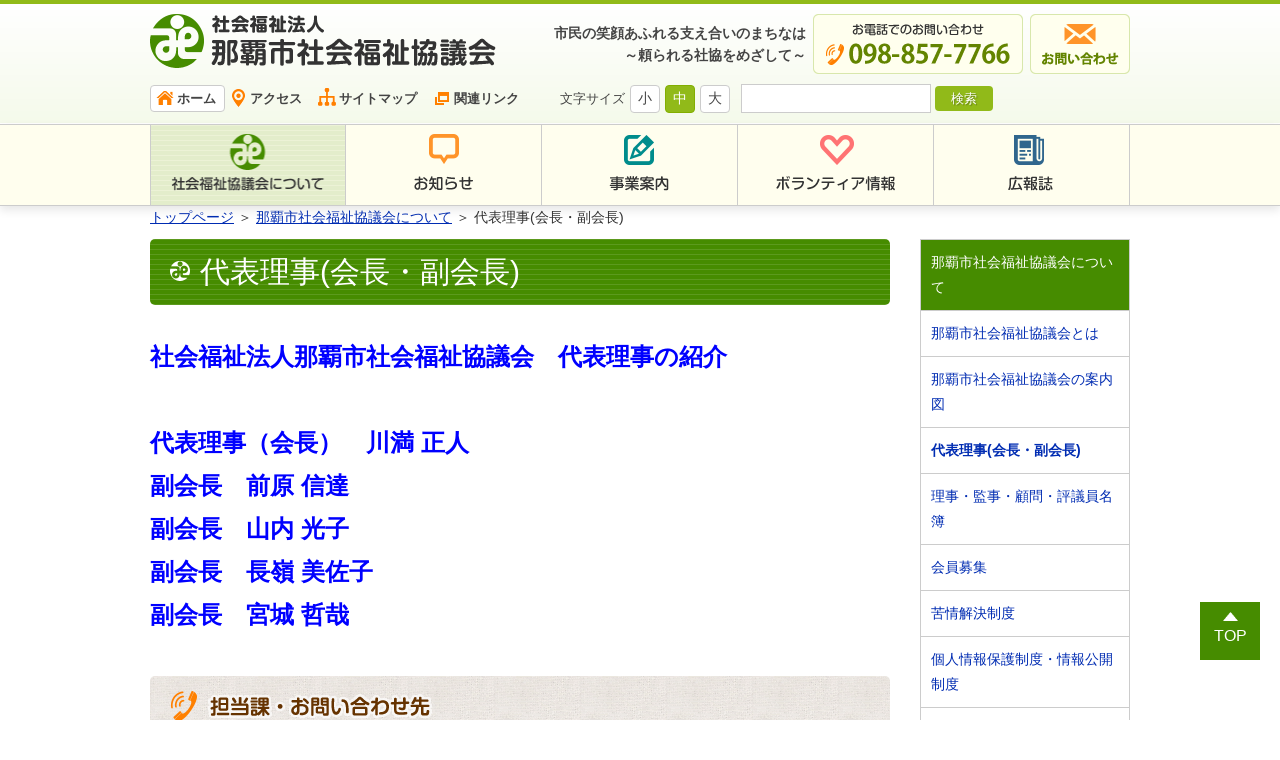

--- FILE ---
content_type: text/html
request_url: https://www.nahasyakyo.org/about/1516585129/
body_size: 17475
content:
	<!DOCTYPE html>
<html lang="ja" prefix="og: http://ogp.me/ns#">
<head>

<meta charset="utf-8">
<meta http-equiv="x-ua-compatible" content="ie=edge" />

<title>代表理事(会長・副会長) | 那覇市社会福祉協議会</title>
<meta name="description" content="社会福祉法人那覇市社会福祉協議会　代表理事の紹介代表理事（会長）　川満 正人副会長　前原 信達副会長　山内 光子副会長　長嶺 美佐子副会長　宮城 哲哉　  沖縄県那覇市社会福祉協議会です。那覇市の地域福祉..." />
<meta name="keywords" content="代表理事(会長・副会長),沖縄県,那覇市,社協,社会福祉,高齢者,介護,施設,子育て,児童館,ボランティア,こどもの居場所" />

<meta property="og:title" content="代表理事(会長・副会長)"/>
<meta property="og:type" content="article"/>
<meta property="og:description" content="社会福祉法人那覇市社会福祉協議会　代表理事の紹介代表理事（会長）　川満 正人副会長　前原 信達副会長　山内 光子副会長　長嶺 美佐子副会長　宮城 哲哉　  沖縄県那覇市社会福祉協議会です。那覇市の地域福祉..."/>
<meta property="og:site_name" content="社会福祉法人 那覇市社会福祉協議会"/>
<meta property="og:image" content="http://www.nahasyakyo.org/image/logo.png"/>
<meta property="og:url" content="http://www.nahasyakyo.org/about/1516585129/"/>
<meta property="og:updated_time" content="2025-10-23 10:51:42"/>


<link rel="shortcut icon" href="/image/favicon.ico" type="image/x-icon" />
<link rel="icon" href="/image/favicon.ico" type="image/x-icon" />
<link rel="stylesheet" href="/css/normalize.css" />
<link rel="stylesheet" href="//cdnjs.cloudflare.com/ajax/libs/material-design-iconic-font/2.2.0/css/material-design-iconic-font.min.css">
<link rel="stylesheet" href="/css/base.css" />
<link rel="stylesheet" href="/css/common.css?20230331" />
<link rel="stylesheet" href="/js/jquery/plugin/lib/addicon_demo.css" />
<link rel="stylesheet" href="/js/jquery/plugin/lib/example4/colorbox.css" />



<!-- Google tag (gtag.js) -->
<script async src="https://www.googletagmanager.com/gtag/js?id=UA-76244415-1"></script>
<script async src="https://www.googletagmanager.com/gtag/js?id=G-VXNHW89CC1"></script>
<script>
  window.dataLayer = window.dataLayer || [];
  function gtag(){dataLayer.push(arguments);}
  gtag('js', new Date());

  gtag('config', 'UA-76244415-1');
  gtag('config', 'G-VXNHW89CC1');
</script>
</head>
<body>

<div id="container" class="item_id_about">
	<a id="page_scroll_top"></a>
	<div id="container_inner"> 
		
		<!-- site_header --> 
		<header id="site_header">
	<div class="inner clearfix">
		<div class="logo clearfix">
			<h1 class="site_logo"><a href="/"><img src="/image/logo.png" alt="社会福祉法人 那覇市社会福祉協議会"></a></h1>
			<ul>
				<li class="site_lead">市民の笑顔あふれる支え合いのまちなは<br>～頼られる社協をめざして～</li>
				<li><img src="/image/header/header_tel.png" alt="お電話でのお問い合わせ 098-857-7766"></li>
				<li><a href="/contact/"><img src="/image/header/header_contact.png" alt="メールでお問い合わせ"></a></li>
			</ul>
		</div>
		<div class="header_list clearfix"> 
			
			<ul id="guide_menu" class="clearfix">
				<li class="menu_01"><a href="/">ホーム</a></li>
				<li class="menu_02"><a href="/about/map/">アクセス</a></li>
				<li class="menu_03"><a href="/sitemap/">サイトマップ</a></li>
				<li class="menu_04"><a href="/about/link/">関連リンク</a></li>
			</ul>
			
			<div class="inner clearfix">
				
				<ul id="fontsize" class="clearfix">
					<li>文字サイズ</li>
					<li><a class="changeBtn" href="javascript:void(0)">小</a></li>
					<li><a class="changeBtn selected" href="javascript:void(0)">中</a></li>
					<li><a class="changeBtn" href="javascript:void(0)">大</a></li>
				</ul>
				<!-- search -->
				<div id="search_form" class="clearfix">
					<form method="get" action="/search">
						<input id="search_window" name="q" type="text" value="" />
						<input id="serch_button" type="submit" value="検索">
					</form>
				</div>
				<!-- search -->
                <!-- 翻訳ツール -->
<div id="google_translate_element"></div>
<script type="text/javascript">
function googleTranslateElementInit() {
  new google.translate.TranslateElement({pageLanguage: 'ja', includedLanguages: 'en,ja,ko,zh-CN,zh-TW', layout: google.translate.TranslateElement.InlineLayout.SIMPLE, autoDisplay: false}, 'google_translate_element');
}
</script><script type="text/javascript" src="//translate.google.com/translate_a/element.js?cb=googleTranslateElementInit"></script>
 
			<!-- 翻訳ツール -->
			</div>
		</div>
	</div>
</header>
 
		<!-- //site_header --> 
  <!-- gnavi -->
  <div class="gnavi">
    <ul class="inner clearfix">
      <li class="menu_01"><a href="/about/"><img src="/image/g_nav/menu_01.png" alt="社会福祉協議会について"></a></li>
      <li class="menu_02"><a href="/topics/"><img src="/image/g_nav/menu_02.png" alt="お知らせ"></a></li>
      <li class="menu_03"><a href="/service/"><img src="/image/g_nav/menu_03.png" alt="事業案内"></a></li>
      <li class="menu_04"><a href="/volunteer/"><img src="/image/g_nav/menu_04.png" alt="ボランティア情報"></a></li>
	  <li class="menu_05"><a href="/koho/"><img src="/image/g_nav/menu_05.png" alt="広報誌"></a></li>
    </ul>
  </div>
  <!-- gnavi -->
  
  <noscript>
    <p class="note tac pdtb10">
      このページではJavaScriptを使用していますがお客様の環境では現在JavascriptがOFFの状態になっています。<br />
      サイトの閲覧には問題ありませんが、より快適にご利用いただくためにJavascriptをONにすることをお勧めします。
    </p>
  </noscript>
		
		<!-- pagebody -->
		<div id="pagebody">
			
			
  <!-- topic_path_top -->
  <div id="topic_path_top">
    <p>
    <a href="/">トップページ</a>
                    ＞ <a href="/about/" title="那覇市社会福祉協議会について">那覇市社会福祉協議会について</a>                ＞ 代表理事(会長・副会長)            </p>
  </div>
  <!-- topic_path -->
			
			<div id="pagebody_inner" class="clearfix">
				
				<div id="alpha">
					
					<section>
						<div class="page_ttl">
							<h1>代表理事(会長・副会長)</h1>
						</div>
						
													<div class="content1">
								<span style="color: rgb(0, 0, 255); font-weight: bold; font-size: 24px;">社会福祉法人那覇市社会福祉協議会　代表理事の紹介<br />
<br />
代表理事（会長）　川満 正人<br />
副会長　前原 信達<br />
副会長　山内 光子<br />
副会長　長嶺 美佐子<br />
副会長　宮城 哲哉</span>　
							</div>
												
						<div class="rep_box">
 <h2 class="ttl"><img src="/image/tel.png" alt="担当課・お問い合わせ先"></h2>
 <dl>
 	<dt>企画総務課</dt>
        <dd>TEL：098-857-7766</dd>  	<dd>FAX：098-857-6052</dd> </dl> 
 	 
</div>
						<div class="sns_btns">
	<ul>
		<li><a href="http://www.facebook.com/share.php?u=http://www.nahasyakyo.org//about/1516585129/" onclick="window.open(this.href,'FBwindow','width=650, height=450, menubar=no, toolbar=no, scrollbars=yes'); return false;"><img src="/image/icon/sns_fb01.png" alt="facebook"></a><!--span id="facebook_count">0</span--></li>
		<li><a href="http://twitter.com/share?url=http://www.nahasyakyo.org//about/1516585129/&amp;text=代表理事(会長・副会長)"><img src="/image/icon/sns_tw01.png" alt="twitter"></a></li>
		<!--li><a href="http://b.hatena.ne.jp/add?mode=confirm&amp;url=http://www.nahasyakyo.org//about/1516585129/&amp;title=代表理事(会長・副会長)"><img src="/image/icon/icon_hatena.png" alt=""></a></li>
		<li><a href="http://getpocket.com/edit?url=http://www.nahasyakyo.org//about/1516585129/&amp;title=代表理事(会長・副会長)" onclick="window.open(this.href, 'FBwindow', 'width=550, height=350, menubar=no, toolbar=no, scrollbars=yes'); return false;"><img src="/image/icon/icon_pocket.png" alt=""></a></li>
		<li><a href="https://plus.google.com/share?url=http://www.nahasyakyo.org//about/1516585129/" onclick="window.open(this.href,'Gwindow','width=650, height=450, menubar=no, toolbar=no, scrollbars=yes'); return false;"><img src="/image/icon/icon_google.png" alt=""></a></li-->
	</ul>
</div>					</section>
				</div>
				
				<div id="beta"> 


<!-- side_menu -->
<div id="side_menu">
  <div id="side_menu_inner">
    <ul>
                 
                              <li class="level1"><a href="/about/">那覇市社会福祉協議会について</a>
      
      	        <ul>
                              <li class="level2"> <a href="/about/syakyo/">那覇市社会福祉協議会とは</a>
          
          	                                  
          </li>
                                        <li class="level2"> <a href="/about/map/">那覇市社会福祉協議会の案内図</a>
          
          	                                  
          </li>
                                        <li class="level2"> <a href="/about/1516585129/" class="selected"><strong>代表理事(会長・副会長)</strong></a>
          
          	                                                            
          </li>
                                        <li class="level2"> <a href="/about/1516585154/">理事・監事・顧問・評議員名簿</a>
          
          	                                  
          </li>
                                        <li class="level2"> <a href="/about/member/">会員募集</a>
          
          	                                  
          </li>
                                        <li class="level2"> <a href="/about/complaint/">苦情解決制度</a>
          
          	                                  
          </li>
                                        <li class="level2"> <a href="/about/disclosure/">個人情報保護制度・情報公開制度</a>
          
          	                                  
          </li>
                                        <li class="level2"> <a href="/koho/" target="_parent" class="noIcon">広報誌</a></li>
                                        <li class="level2"> <a href="/about/library/">資料室</a>
          
          	                                  
          </li>
                                        <li class="level2"> <a href="/about/fundraising/">那覇市共同募金委員会</a>
          
          	                                  
          </li>
                                        <li class="level2"> <a href="/about/privacy/">個人情報保護方針</a>
          
          	                                  
          </li>
                                        <li class="level2"> <a href="/contact/" target="_parent" class="noIcon">お問い合わせ</a></li>
                                        <li class="level2"> <a href="/about/link/">関連リンク</a>
          
          	                                  
          </li>
                                        <li class="level2"> <a href="/about/budget/">事業報告・決算/事業計画・予算</a>
          
          	                                  
          </li>
                                        <li class="level2"> <a href="/about/1516585177/">役員の報酬等支給基準額</a>
          
          	                                  
          </li>
                                        <li class="level2"> <a href="/about/1622519359/">一般事業主行動計画</a>
          
          	                                  
          </li>
                                        <li class="level2"> <a href="/about/donation/">寄附の受付</a>
          
          	                                  
          </li>
                                        <li class="level2"> <a href="/about/1516585102/">定款・諸規程</a>
          
          	                                  
          </li>
                            </ul>
              
      </li>
                                                                                  </ul>
  </div>
</div>
<!-- side_menu -->					
					
<ul class="side_bnr">
<li id="banner_19"><a href="https://www.nahasyakyo.org/topics/saiyo/" class="bnr" id="bnr_19" target="_parent"><img src="/thumbnail/210xinside_265794cc35d04c60d568890167ec7c1d.jpg" alt="採用情報・職員募集" /></a></li>
<li id="banner_4"><a href="/volunteer/" class="bnr" id="bnr_4" target="_parent"><img src="/thumbnail/210xinside_2ca2d0b68d3588f710b4c78e32d6b949.jpg" alt="募集中ボランティア情報（地域活動・ボランティア）" /></a></li>
<li id="banner_5"><a href="/about/map/" class="bnr" id="bnr_5" target="_parent"><img src="/thumbnail/210xinside_5da190e7573c8ddd4b3f5a0daf742642.jpg" alt="所在地・アクセス方法" /></a></li>
<li id="banner_6"><a href="/service/facility/1457618031/" class="bnr" id="bnr_6" target="_blank"><img src="/thumbnail/210xinside_d58857f6c5711fc7a80f2c4d6b170979.jpg" alt="那覇市総合福祉センター" /></a></li>
</ul>  </div>

			</div>
		</div>
		<!-- //pagebody --> 
		
		<!-- site_footer --> 
		<div id="page_scroll_navi">
	<p><a href="#page_scroll_top">TOP</a></p>
</div>

<!-- footer -->
<div id="site_footer">
	<ul class="footer_link">
		<li><a href="/about/privacy/">個人情報保護方針</a></li>
		<!--li><a href="#">サイト利用規約</a></li-->
	</ul>
	<div class="inner">
		<dl class="company_info">
			<dt id="company_name" class="clearfix">
				<a href="/"><img src="/image/logo.png" alt="社会福祉法人　那覇市社会福祉協議会" /></a>
				市民の笑顔あふれる支え合いのまちなは<br>～頼られる社協をめざして～
			</dt>
			<dd>〒901-0155　沖縄県那覇市金城3丁目5番地の4（那覇市総合福祉センター2F）</dd>
			<dd>TEL：098-857-7766</dd>
			<dd>FAX：098-857-6052</dd>
			<dd>開庁日：月曜日～金曜日（午前8時30分～午後5時15分）</dd>
<dd>閉庁日：土曜日、日曜日、祝祭日、慰霊の日、年末年始（12月29日～1月3日）</dd>
		</dl>
		
		<ul class="footer_guide_menu">
			<li class="menu_01"><a href="/about/map/">アクセス</a></li>
			<li class="menu_02"><a href="/sitemap/">サイトマップ</a></li>
			<li class="menu_03"><a href="/about/link/">関連リンク</a></li>
			<li class="menu_04"><a href="/contact/">お問い合わせ</a></li>
		</ul>
		
		<ul class="footer_bnr clearfix">
  <li><a href="http://www.okishakyo.or.jp/kyoubo/" target="_blank"><img src="/userfiles/images/banner/footer_bnr_01.gif" alt="社会福祉法人　沖縄県共同募金会"></a></li>
  <li><a href="http://www.okishakyo.or.jp/" target="_blank"><img src="/userfiles/images/banner/footer_bnr_02.gif" alt="沖縄県社会福祉協議会"></a></li>
  <li><a href="http://nahashin.jp/" target="_blank"><img src="/userfiles/images/banner/footer_bnr_03.gif" alt="一般社団法人那覇市身体障害者福祉協会"></a></li>
  <li><a href="http://www.city.naha.okinawa.jp/kakuka/nahahokenjyo/" target="_blank"><img src="/userfiles/images/banner/footer_bnr_04.gif" alt="保健所"></a></li>
  <li><a href="http://www.city.naha.okinawa.jp/kakuka/fire/" target="_blank"><img src="/userfiles/images/banner/footer_bnr_05.gif" alt="那覇市消防局"></a></li>
  <li><a href="http://www.city.naha.okinawa.jp/" target="_blank"><img src="/userfiles/images/banner/footer_bnr_06.gif" alt="那覇市"></a></li>
  <li><a href="https://www.janpia.or.jp/" target="_blank"><img src="/userfiles/images/banner/janpia.png" alt="JANPIA"></a></li>
</ul>
	</div>
</div>
<p class="copyright" lang="en" xml:lang="en">Copyright 那覇市社会福祉協議会. All Rights Reserved.</p>
<!-- footer -->  
		<!-- //site_footer --> 
		
	</div>
</div>


<script src="/js/jquery/jquery-1.11.3.min.js"></script>
<script src="/js/jquery/plugin/jquery.cookie-min.js"></script>
<script src="/js/jquery/plugin/jquery.matchHeight-min.js"></script>
<script src="/js/jquery/plugin/jquery.sliderPro.min.js"></script>
<script src="/js/jquery/plugin/fontsizeChange.js"></script>
<script src="/js/jquery/plugin/jquery.simpletab.js"></script>
<script src="/js/jquery/plugin/add_icon.js"></script>
<script src="/js/jquery/plugin/jquery.colorbox-min.js"></script>
<script src="/js/site.js?2026"></script>

<script type="text/javascript" language="javascript">

// チェックするURL
	var url = window.location.href;
	 
	// Ajax通信
	$.ajax({
		// オプションの指定
		url: '//graph.facebook.com/?id=' + encodeURIComponent( url ) ,
		dataType: 'jsonp' ,
	
		// 取得に成功した時の処理
		success:function( obj )	{
			var count = 0 ;
	
			//データが存在する場合だけ代入
			if( obj.shares ) {
				count = obj.shares ;
			}
	
			// アラート表示
			// alert( 'カウント数は' + count + 'です！' ) ;
	
			// ツイートカウントをHTML([ID=result]の要素内)へ書き出す
			$('#facebook_count').html( count ) ;
		} ,
	
		//取得に失敗した時の処理
		error:function() {
			alert("通信に失敗しました…。");
	
		} ,
	
		//完了した時の処理
		complete:function() {
			return false ;
	
		}
	
	});

</script>
</body>
</html>

--- FILE ---
content_type: text/css
request_url: https://www.nahasyakyo.org/css/base.css
body_size: 16527
content:
@charset "utf-8";

/*
------------------------------------------------------------------------------------------ 
Iam DesignNetwork Corporation
------------------------------------------------------------------------------------------ 
*/

/*----------------------------------------------------------------------------------------
	body
----------------------------------------------------------------------------------------*/
/* body,
div,
dl,dt,dd,
ul,ol,li,
h1,h2,h3,h4,h5,h6,
pre,
form,fieldset,input,textarea,
p,blockquote,th,td { 
   padding:0;
   margin:0;
   font-size:100%;
}
 */
 
html {
  font-size: 62.5%; /* sets the base font to 10px for easier math */
}

body {
	max-width: 100%;
	max-height: 100%;
	font: "メイリオ",Meiryo,"ヒラギノ角ゴ Pro W3","Hiragino Kaku Gothic Pro","HiraKakuPro-W3","ＭＳ Ｐゴシック","MS PGothic",Arial, Helvetica,sans-serif;
	*font-size:small;
	*font:x-small;
	line-height: 1.8;
	font-size: 16px;
	font-size: 1.6rem;
	color: #333;
	
	-webkit-text-size-adjust: 100%;
	-moz-text-size-adjust: 100%;
	-ms-text-size-adjust: 100%;
	-o-text-size-adjust: 100%;
	text-size-adjust: 100%;
}

/* img */
img {
	border: none;
	vertical-align: middle;
	max-width: 100%;
}

/* ul, ol */
ul, ol {
	list-style: none;
	padding: 0;
	margin: 0;
}

/* box-sizing */
* {
	-webkit-box-sizing: border-box;
	-moz-box-sizing: border-box;
	-o-box-sizing: border-box;
	-ms-box-sizing: border-box;
	box-sizing: border-box;
	
	word-break: normal;
    word-wrap: break-word;
}

/* h1-6 */
h1,h2,h3,h4,h5,h6 {
	line-height: 1.4;
}


/*----------------------------------------------------------------------------------------
	float clear class
----------------------------------------------------------------------------------------*/
.clearfix:after {
  content: ".";
  display: block;
  height: 0;
  clear: both;
  visibility: hidden;
}

.clearfix {
    display:inline-block;
    min-height:1%;  /* for IE 7*/
}

/* Hides from IE-mac \*/
* html .clearfix{height: 1%;}
.clearfix{ display: block; }
/* End hide from IE-mac */


/*----------------------------------------------------------------------------------------
	a href color
----------------------------------------------------------------------------------------*/
/* a href color */
a { color: #002CB2; }
a:visited { color: #663399; }
a:hover { color: #8C008C; }
a:active {}

/* 外部リンク */
/* #alph a[href^="http"] {
	padding-right: 20px;
	background: url(image/icon_external.png) no-repeat 100% 50%;
} */


/*----------------------------------------------------------------------------------------
	a img hover
----------------------------------------------------------------------------------------*/
a img {
	/*-webkit-transition: 0.3s ease-in-out;
	-moz-transition: 0.3s ease-in-out;
	-o-transition: 0.3s ease-in-out;
	transition: 0.3s ease-in-out;*/
}
a:hover img {
	opacity: 0.7;
	filter: alpha(opacity=70);
}


/*----------------------------------------------------------------------------------------
	ul ol
----------------------------------------------------------------------------------------*/
.list_decimal {
	list-style-type: decimal;
	padding-left: 38px !important;
}
.list_disc, .list_disc2 {
	padding-left: 20px !important;
}
.list_disc > li, .list_disc2 > li {
	position: relative;
	margin-bottom: 10px;
	padding-left: 15px;
}
.list_disc > li::before {
	background-color: #d9a300;
    border-radius: 50%;
    content: "";
    height: 7px;
    left: 0;
    position: absolute;
    top: 11px;
    width: 7px;
}
.list_disc2 > li::before {
	background-color: #91ba19;
    border-radius: 50%;
    content: "";
    height: 7px;
    left: 0;
    position: absolute;
    top: 11px;
    width: 7px;
}
dd { margin-left: 0; }

/*----------------------------------------------------------------------------------------
	font
----------------------------------------------------------------------------------------*/
/* FontWeight = fw */
.fwb { font-weight: bold; }
/* TextAlign = ta */
.tal { text-align: left; }
.tac { text-align: center; }
.tar { text-align: right; }

/* FontSize = fs */
/* pc ... percent */
.fs70pc  { font-size:  70%; }
.fs75pc  { font-size:  75%; }
.fs80pc  { font-size:  80%; }
.fs85pc  { font-size:  85%; }
.fs90pc  { font-size:  90%; }
.fs95pc  { font-size:  95%; }
.fs100pc { font-size: 100%; }
.fs105pc { font-size: 105%; }
.fs110pc { font-size: 110%; }
.fs115pc { font-size: 115%; }
.fs120pc { font-size: 120%; }

/* px ... pixel */
.fs7px  { font-size:  7px; }
.fs8px  { font-size:  8px; }
.fs9px  { font-size:  9px; }
.fs10px { font-size: 10px; }
.fs11px { font-size: 11px; }
.fs12px { font-size: 12px; }
.fs13px { font-size: 13px; }
.fs14px { font-size: 14px; }
.fs15px { font-size: 15px; }

/* px ... pixel */
.fsr12 { font-size: 75%; }
.fsr13 { font-size: 81.3%; }
.fsr14 { font-size: 87.5%; }
.fsr15 { font-size: 93.7%; }
.fsr16 { font-size: 100%; }
.fsr17 { font-size: 106.2%; }
.fsr18 { font-size: 112.5%; }
.fsr19 { font-size: 118.7%; }
.fsr20 { font-size: 125%; }
.fsr21 { font-size: 131.2%; }
.fsr22 { font-size: 137.5%; }
.fsr23 { font-size: 143.7%; }
.fsr24 { font-size: 150%; }
.fsr25 { font-size: 156.2%; }
.fsr26 { font-size: 1162.5%; }

/*----------------------------------------------------------------------------------------
	table
----------------------------------------------------------------------------------------*/
table {
	width: 100%;
	border-collapse: collapse;
	border: 1px solid #ccc;
	font-size: 87.5%;
	line-height: 1.6;
}
table th {
	vertical-align: middle;
	padding: 13px 10px;
	border: 1px solid #CCC;
	background: #F2FAF1;
	font-weight: normal;
	text-align: left;
	word-break: break-all;
}

table td {
	padding: 13px 10px;
	border: 1px solid #CCC;
	background-color: #fff;
	word-break: break-all;
}


/*----------------------------------------------------------------------------------------
	float
----------------------------------------------------------------------------------------*/
/* fll */
.fll    { float: left; }
.fll100 { float: left; width: 100px; }
.fll320 { float: left; width: 320px; }
.fll360 { float: left; width: 360px; }
.fll570 { float: left; width: 570px; }
.fll610 { float: left; width: 610px; }

/* flr */
.flr    { float: right; }
.flr100 { float: right; width: 100px; }
.flr320 { float: right; width: 320px; }
.flr360 { float: right; width: 360px; }
.flr570 { float: right; width: 570px; }
.flr610 { float: right; width: 610px; }


/*----------------------------------------------------------------------------------------
	Padding = pd
----------------------------------------------------------------------------------------*/
/* Padding (top + right + bottom + left) = pd */
.pd2 { padding: 2px !important; }
.pd5 { padding: 5px !important; }
.pd8 { padding: 8px !important; }
.pd10 { padding: 10px !important; }
.pd15 { padding: 15px !important; }
.pd20 { padding: 20px !important; }
.pd25 { padding: 25px !important; }
.pd30 { padding: 30px !important; }
.pd35 { padding: 35px !important; }
.pd40 { padding: 40px !important; }
.pd45 { padding: 45px !important; }
.pd50 { padding: 50px !important; }
.pd55 { padding: 55px !important; }
.pd60 { padding: 60px !important; }

/* Padding (top + bottom) = pdtb */
.pdtb5 { padding-top: 5px !important; padding-bottom: 5px !important; }
.pdtb10 { padding-top: 10px !important; padding-bottom: 10px !important; }
.pdtb15 { padding-top: 15px !important; padding-bottom: 15px !important; }
.pdtb20 { padding-top: 20px !important; padding-bottom: 20px !important; }
.pdtb25 { padding-top: 25px !important; padding-bottom: 25px !important; }
.pdtb30 { padding-top: 30px !important; padding-bottom: 30px !important; }
.pdtb35 { padding-top: 35px !important; padding-bottom: 35px !important; }
.pdtb40 { padding-top: 40px !important; padding-bottom: 40px !important; }
.pdtb45 { padding-top: 45px !important; padding-bottom: 45px !important; }
.pdtb50 { padding-top: 50px !important; padding-bottom: 50px !important; }
.pdtb55 { padding-top: 55px !important; padding-bottom: 55px !important; }
.pdtb60 { padding-top: 60px !important; padding-bottom: 60px !important; }

/* Padding (right + left) = pdrl */
.pdrl5 { padding-right: 5px !important; padding-left: 5px !important; }
.pdrl10 { padding-right: 10px !important; padding-left: 10px !important; }
.pdrl15 { padding-right: 15px !important; padding-left: 15px !important; }
.pdrl20 { padding-right: 20px !important; padding-left: 20px !important; }
.pdrl25 { padding-right: 25px !important; padding-left: 25px !important; }
.pdrl30 { padding-right: 30px !important; padding-left: 30px !important; }
.pdrl35 { padding-right: 35px !important; padding-left: 35px !important; }
.pdrl40 { padding-right: 40px !important; padding-left: 40px !important; }
.pdrl45 { padding-right: 45px !important; padding-left: 45px !important; }
.pdrl50 { padding-right: 50px !important; padding-left: 50px !important; }
.pdrl55 { padding-right: 55px !important; padding-left: 55px !important; }
.pdrl60 { padding-right: 60px !important; padding-left: 60px !important; }

/* Padding (top) = pdt */
.pdt5 { padding-top: 5px !important; }
.pdt10 { padding-top: 10px !important; }
.pdt15 { padding-top: 15px !important; }
.pdt20 { padding-top: 20px !important; }
.pdt25 { padding-top: 25px !important; }
.pdt30 { padding-top: 30px !important; }
.pdt35 { padding-top: 35px !important; }
.pdt40 { padding-top: 40px !important; }
.pdt45 { padding-top: 45px !important; }
.pdt50 { padding-top: 50px !important; }
.pdt55 { padding-top: 55px !important; }
.pdt60 { padding-top: 60px !important; }

/* Padding (right) = pdr */
.pdr5 { padding-right: 5px !important; }
.pdr10 { padding-right: 10px !important; }
.pdr15 { padding-right: 15px !important; }
.pdr20 { padding-right: 20px !important; }
.pdr25 { padding-right: 25px !important; }
.pdr30 { padding-right: 30px !important; }
.pdr35 { padding-right: 35px !important; }
.pdr40 { padding-right: 40px !important; }
.pdr45 { padding-right: 45px !important; }
.pdr50 { padding-right: 50px !important; }
.pdr55 { padding-right: 55px !important; }
.pdr60 { padding-right: 60px !important; }

/* Padding (bottom) = pdb */
.pdb5 { padding-bottom: 5px !important; }
.pdb10 { padding-bottom: 10px !important; }
.pdb15 { padding-bottom: 15px !important; }
.pdb20 { padding-bottom: 20px !important; }
.pdb25 { padding-bottom: 25px !important; }
.pdb30 { padding-bottom: 30px !important; }
.pdb35 { padding-bottom: 35px !important; }
.pdb40 { padding-bottom: 40px !important; }
.pdb45 { padding-bottom: 45px !important; }
.pdb50 { padding-bottom: 50px !important; }
.pdb55 { padding-bottom: 55px !important; }
.pdb60 { padding-bottom: 60px !important; }

/* Padding (left) = pdl */
.pdl5 { padding-left: 5px !important; }
.pdl10 { padding-left: 10px !important; }
.pdl15 { padding-left: 15px !important; }
.pdl20 { padding-left: 20px !important; }
.pdl25 { padding-left: 25px !important; }
.pdl30 { padding-left: 30px !important; }
.pdl35 { padding-left: 35px !important; }
.pdl40 { padding-left: 40px !important; }
.pdl45 { padding-left: 45px !important; }
.pdl50 { padding-left: 50px !important; }
.pdl55 { padding-left: 55px !important; }
.pdl60 { padding-left: 60px !important; }


/*----------------------------------------------------------------------------------------
	Margin = mg
----------------------------------------------------------------------------------------*/
/* Margin (top + right + bottom + left) = mg */
.mg2 { margin: 2px !important; }
.mg5 { margin: 5px !important; }
.mg8 { margin: 8px !important; }
.mg10 { margin: 10px !important; }
.mg15 { margin: 15px !important; }
.mg20 { margin: 20px !important; }
.mg25 { margin: 25px !important; }
.mg30 { margin: 30px !important; }
.mg35 { margin: 35px !important; }
.mg40 { margin: 40px !important; }
.mg45 { margin: 45px !important; }
.mg50 { margin: 50px !important; }
.mg55 { margin: 55px !important; }
.mg60 { margin: 60px !important; }

/* Margin (top + bottom) = mgtb */
.mgtb5 { margin-top: 5px !important; margin-bottom: 5px !important; }
.mgtb10 { margin-top: 10px !important; margin-bottom: 10px !important; }
.mgtb15 { margin-top: 15px !important; margin-bottom: 15px !important; }
.mgtb20 { margin-top: 20px !important; margin-bottom: 20px !important; }
.mgtb25 { margin-top: 25px !important; margin-bottom: 25px !important; }
.mgtb30 { margin-top: 30px !important; margin-bottom: 30px !important; }
.mgtb35 { margin-top: 35px !important; margin-bottom: 35px !important; }
.mgtb40 { margin-top: 40px !important; margin-bottom: 40px !important; }
.mgtb45 { margin-top: 45px !important; margin-bottom: 45px !important; }
.mgtb50 { margin-top: 50px !important; margin-bottom: 50px !important; }
.mgtb55 { margin-top: 55px !important; margin-bottom: 55px !important; }
.mgtb60 { margin-top: 60px !important; margin-bottom: 60px !important; }

/* Margin (right + left) = mgrl */
.mgrl5 { margin-right: 5px !important; margin-left: 5px !important; }
.mgrl10 { margin-right: 10px !important; margin-left: 10px !important; }
.mgrl15 { margin-right: 15px !important; margin-left: 15px !important; }
.mgrl20 { margin-right: 20px !important; margin-left: 20px !important; }
.mgrl25 { margin-right: 25px !important; margin-left: 25px !important; }
.mgrl30 { margin-right: 30px !important; margin-left: 30px !important; }
.mgrl35 { margin-right: 35px !important; margin-left: 35px !important; }
.mgrl40 { margin-right: 40px !important; margin-left: 40px !important; }
.mgrl45 { margin-right: 45px !important; margin-left: 45px !important; }
.mgrl50 { margin-right: 50px !important; margin-left: 50px !important; }
.mgrl55 { margin-right: 55px !important; margin-left: 55px !important; }
.mgrl60 { margin-right: 60px !important; margin-left: 60px !important; }

/* Margin (top) = mgt */
.mgt5 { margin-top: 5px !important; }
.mgt10 { margin-top: 10px !important; }
.mgt15 { margin-top: 15px !important; }
.mgt20 { margin-top: 20px !important; }
.mgt25 { margin-top: 25px !important; }
.mgt30 { margin-top: 30px !important; }
.mgt35 { margin-top: 35px !important; }
.mgt40 { margin-top: 40px !important; }
.mgt45 { margin-top: 45px !important; }
.mgt50 { margin-top: 50px !important; }
.mgt55 { margin-top: 55px !important; }
.mgt60 { margin-top: 60px !important; }

/* Margin (right) = mgr */
.mgr5 { margin-right: 5px !important; }
.mgr10 { margin-right: 10px !important; }
.mgr15 { margin-right: 15px !important; }
.mgr20 { margin-right: 20px !important; }
.mgr25 { margin-right: 25px !important; }
.mgr30 { margin-right: 30px !important; }
.mgr35 { margin-right: 35px !important; }
.mgr40 { margin-right: 40px !important; }
.mgr45 { margin-right: 45px !important; }
.mgr50 { margin-right: 50px !important; }
.mgr55 { margin-right: 55px !important; }
.mgr60 { margin-right: 60px !important; }

/* Margin (bottom) = mgb */
.mgb5 { margin-bottom: 5px !important; }
.mgb10 { margin-bottom: 10px !important; }
.mgb15 { margin-bottom: 15px !important; }
.mgb20 { margin-bottom: 20px !important; }
.mgb25 { margin-bottom: 25px !important; }
.mgb30 { margin-bottom: 30px !important; }
.mgb35 { margin-bottom: 35px !important; }
.mgb40 { margin-bottom: 40px !important; }
.mgb45 { margin-bottom: 45px !important; }
.mgb50 { margin-bottom: 50px !important; }
.mgb55 { margin-bottom: 55px !important; }
.mgb60 { margin-bottom: 60px !important; }

/* Margin (left) = mgl */
.mgl5 { margin-left: 5px !important; }
.mgl10 { margin-left: 10px !important; }
.mgl15 { margin-left: 15px !important; }
.mgl20 { margin-left: 20px !important; }
.mgl25 { margin-left: 25px !important; }
.mgl30 { margin-left: 30px !important; }
.mgl35 { margin-left: 35px !important; }
.mgl40 { margin-left: 40px !important; }
.mgl45 { margin-left: 45px !important; }
.mgl50 { margin-left: 50px !important; }
.mgl55 { margin-left: 55px !important; }
.mgl60 { margin-left: 60px !important; }

/*----------------------------------------------------------------------------------------
	Margin = mg
----------------------------------------------------------------------------------------*/
#edit_btn {
    background: #5285c4 none repeat scroll 0 0;
}
#edit_btn #edit_btn_inner {
    margin: 0 auto;
    width: 1080px;
}
#edit_btn a {
    background-image: linear-gradient(180deg, rgb(255, 255, 255) 0%, rgb(238, 238, 238) 100%);
    border: 1px solid #ccc;
    border-radius: 4px;
    display: block;
    float: right;
    font-weight: bold;
    margin: 5px 0 5px 5px;
    padding: 3px 15px 4px;
    text-decoration: none;
}

/*googlefont*/
.wf-sawarabimincho { font-family: "Sawarabi Mincho"; }

--- FILE ---
content_type: text/css
request_url: https://www.nahasyakyo.org/css/common.css?20230331
body_size: 29626
content:
@charset "utf-8";
/* CSS Document */

/*---------------------------------------------------------------------
	site_header
---------------------------------------------------------------------*/
#site_header {
	color: #444444;
	border-top: 4px solid #91BA19;
	border-bottom: 1px solid #fff;
	background-image: -ms-linear-gradient(-90deg,rgb(255,255,255) 0%,rgb(245,250,235) 100%);
	background-image: linear-gradient(180deg,rgb(255,255,255) 0%,rgb(245,250,235) 100%);
	-ms-filter: "progid:DXImageTransform.Microsoft.gradient(startColorstr=#ffffffff,endColorstr=#fff5faeb,GradientType=0)";
	filter:progid:DXImageTransform.Microsoft.gradient(startColorstr=#ffffffff,endColorstr=#fff5faeb,GradientType=0);
}
#site_header a { color: #444; }
#site_header > .inner {
    box-sizing: content-box;
    margin: 0 auto;
    width: 980px;
    padding: 10px;
}

/* logo */
#site_header .logo {}
#site_header .logo a { display: block; }

#site_header .site_logo {
	float: left;
}
#site_header .logo ul {
	float: right;
	text-align: right;
}
#site_header .logo ul > li {
	display: inline-block;
    margin-left: 3px;
	vertical-align: middle;
}
#site_header .site_lead {
	font-size: 1.4rem;
	line-height: 1.6;
	font-weight: bold;
}


/* header_list */
#site_header .header_list { margin-top: 10px; }
#site_header .header_list .inner {
	float: right;
	width: 570px;
}

/* guide_menu */
#site_header #guide_menu {
	float: left;
}
#site_header #guide_menu > li {
	display: inline-block;
    font-size: 1.3rem;
}
#site_header #guide_menu > li:first-child {
    margin-left: 0;
}
#site_header #guide_menu a {
    display: block;
	line-height: 1.2;
	font-weight: bold;
    padding: 5px 12px 5px 21px;
    text-decoration: none;
	background: url(../image/header/icon_guide_menu.gif) no-repeat 0 0;
}
#site_header #guide_menu a:hover { color: #FF9429; }
#site_header #guide_menu > .menu_01 a {
	border: 1px solid #ccc;
    border-radius: 4px;
	padding: 5px 8px 5px 26px;
	background-position: 5px 5px;
	background-color: #fff;
}
#site_header #guide_menu > .menu_02 a { background-position: 0 -41px; }
#site_header #guide_menu > .menu_03 a { background-position: 0 -90px; }
#site_header #guide_menu > .menu_04 a { background-position: 0 -134px; }


/* fontsize */
#site_header #fontsize {
    float: left;
	margin-right: 10px;
}
#site_header #fontsize li {
    display: inline-block;
	vertical-align: middle;
	font-size: 1.3rem;
	margin-right: 1px;
}
#site_header #fontsize li a {
	display: block;
	width: 30px;
	height: 28px;
	text-decoration: none;
	font-size: 1.4rem;
	border: 1px solid #ccc;
	border-radius: 4px;
	background-color: #fff;
	text-align: center;
}
#site_header #fontsize li a.selected {
	color: #fff;
	background-color: #91BA19;
	border-color: #82AE00;
}


/* search_form */
#site_header #search_form {	
    float: left;
    margin-right: 13px;
}
#search_form #icon_search {
    color: #fff;
	font-size: 20px;
	margin-right: 5px;
    display: inline-block;
	vertical-align: middle;
	line-height: 1;
}
#search_form form {
	display: inline-block;
}
#search_form form #search_window {
	color: #000;
    border: 1px solid #ccc;
    box-sizing: border-box;
    padding: 4px 5px;
	line-height: 1.2;
	width: 190px;
	vertical-align: middle;
}
#search_form form #serch_button {
	color: #fff;
	font-size: 1.3rem;
	text-shadow: 1px 1px 1px rgba(0, 0, 0, 0.3);
	background-color: #91BA19;
	border: none;
	border-radius: 4px;
	box-sizing: border-box;
    padding: 4px 16px 3px;
	vertical-align: middle;
}

	
/*---------------------------------------------------------------------
	gnavi
---------------------------------------------------------------------*/
.gnavi {
	/*position: relative;*/
    z-index: 10;
	border-top: 1px solid #ccc;
	border-bottom: 1px solid #ccc;
	background: #FFFEEE;
	box-shadow: 0 4px 9px 0 rgba(0,0,0,.1);
	position: absolute;
	justify-content: space-between;
	width: 100%;
}
.gnavi.fixed{
    position: fixed;
    top: 0;
}
/* site_navi_list */
.gnavi ul {
    margin: 0 auto;
    width: 980px;
}
.gnavi ul li {
	float: left;
	width: 20%;
	border-right: 1px solid #ccc;
}
.gnavi ul li:first-child { border-left: 1px solid #ccc; }
.gnavi ul li a {
	display: block;
	text-align: center;
	text-decoration: none;
}
.item_id_about .gnavi ul .menu_01 a,
.gnavi ul .menu_01 a:hover { background: url(../image/bg_02.gif); }

.item_id_topics .gnavi ul .menu_02 a,
.gnavi ul .menu_02 a:hover { background: url(../image/bg_03.gif); }

.item_id_service .gnavi ul .menu_03 a,
.gnavi ul .menu_03 a:hover { background: url(../image/bg_04.gif); }

.item_id_volunteer .gnavi ul .menu_04 a,
.gnavi ul .menu_04 a:hover { background: url(../image/bg_05.gif); }

.item_id_koho .gnavi ul .menu_05 a,
.gnavi ul .menu_05 a:hover { background: url(../image/bg_06.gif); }

.gnavi ul li a:hover img { opacity: 1; }
	
/*---------------------------------------------------------------------
	topic_path_top
---------------------------------------------------------------------*/
#topic_path_top > p {
    box-sizing: content-box;
    font-size: 86.66%;
    margin: 10px auto;
    width: 980px;
}
	
/*---------------------------------------------------------------------
	pagebody
---------------------------------------------------------------------*/
#pagebody {
  margin-top: 81px;
}
#pagebody_inner {
    margin: 0 auto 60px;
    width: 980px;
}

/*--------- page_ttl -----------*/
.page_ttl {
	margin-bottom: 30px;
	background: url(../image/bg_07.gif);
}

.item_id_about .page_ttl { background-image: url(../image/bg_07.gif); }
.item_id_topics .page_ttl { background-image: url(../image/bg_08.gif); }
.item_id_service .page_ttl { background-image: url(../image/bg_09.gif); }
.item_id_volunteer .page_ttl { background-image: url(../image/bg_10.gif); }
.item_id_koho .page_ttl { background-image: url(../image/bg_11.gif); }

.page_ttl > h1 {
	color: #fff;
	font-size: 187.5%;
	line-height: 1.2;
	font-weight: normal;
	max-width: 980px;
	margin: 0 auto;
	padding: 17px 10px 17px 30px;
	background: url(../image/icon_page_ttl.png) no-repeat 0 26px;
}
.item_id_about .page_ttl > h1 { background-position: 0 26px; }
.item_id_topics .page_ttl > h1 { background-position: 0 -75px; }
.item_id_service .page_ttl > h1 { background-position: 0 -175px; }
.item_id_volunteer .page_ttl > h1 { background-position: 0 -275px; }
.item_id_koho .page_ttl > h1 { background-position: 0 -375px; }

#alpha .page_ttl { border-radius: 5px; }
#alpha .page_ttl > h1 {
	background-position: 20px 22px;
	padding: 15px 10px 15px 50px;
}
.item_id_about #alpha .page_ttl > h1 { background-position: 20px 22px; }
.item_id_topics #alpha .page_ttl > h1 { background-position: 20px -77px; }
.item_id_service #alpha .page_ttl > h1 { background-position: 20px -178px; }
.item_id_volunteer #alpha .page_ttl > h1 { background-position: 20px -276px; }
.item_id_koho #alpha .page_ttl > h1 { background-position: 20px -375px; }

.modified_date {
	color: #333;
	font-size: 86.66%;
    margin-bottom: 20px;
    text-align: right;
}

/*--------------------------------------------------
	alpha
--------------------------------------------------*/
#alpha {
	float: left;
	width: 740px;
}

#alpha p { margin: 1em 0; }
#alpha h2 + p,
#alpha h3 + p,
#alpha h4 + p,
#alpha h5 + p,
#alpha h6 + p { margin-top: 0; }
#alpha div > p { margin-top: 0; }

/* headline */
#alpha * + h2 { margin-top: 50px; }
#alpha * + h3 { margin-top: 30px; }
#alpha * + h4 { margin-top: 30px; }
#alpha * + h5 { margin-top: 20px; }
#alpha h2 + h3,
#alpha h3 + h4 { margin-top: 0 }

/* utility */
#alpha * + dl,
#alpha * + ol,
#alpha * + ul,
#alpha * + table { margin-top: 20px; }

#alpha h2 {
	color: #444;
	font-size: 162.5%;
	font-weight: normal;
	background-color: #FBFDF7;
	border: 1px solid #CCC;
	padding: 8px 10px 8px 20px;
	margin-bottom: 20px;
	position: relative;
}
#alpha h2::before {
    background-color: #91ba19;
    content: "";
    height: 100%;
    left: 4px;
    position: absolute;
    top: 0;
    width: 6px;
}
#alpha h3 {
	color: #444;
	font-size: 150%;
	font-weight: normal;
	border-bottom: 1px solid #ccc;
	margin-bottom: 20px;
	padding-left: 20px;
	position: relative;
}
#alpha h3::before,
#alpha h3::after {
	content: "";
	position: absolute;
	left: 1px;
	top: 12px;
	width: 12px;
	height: 12px;
	border-radius: 50%;
	background-color: #91BA19;
}
#alpha h3::after {
    background-color: #fff;
    height: 6px;
    left: 4px;
    top: 15px;
    width: 6px;
}
#alpha h4 {
	color: #444444;
	font-size: 137.5%;
	font-weight: normal;
	position: relative;
	padding-left: 20px;
	margin-bottom: 15px;
	border-bottom: 1px dotted #CCCCCC;
}
#alpha h4::before{
	position: absolute;
	margin: auto;
	content: "";
	vertical-align: middle;
	top: 27%;
	left: 5px;
	box-sizing: border-box;
	border: 6px solid transparent;
	border-left: 6px solid #91BA19;
}
#alpha h5 {}

/* fontcolor　*/
.fc_01 { color: #8C4600 !important; }
.fc_02 { color: #FF0000 !important; }
.fc_03 { color: #333333 !important; }
.fc_04 { color: #2E688E !important; }

/* Background_content */
.bgbox_01 {
    background-color: #fcfcfc;
    border: 1px solid #ddd;
    margin-bottom: 10px;
    padding: 10px 15px;
}
.bgbox_02 {
	background-color: #E7F0F7;
	margin-bottom: 10px;
	padding: 10px 10px 5px;
}
.bgbox_03 {
	position: relative;
	padding: 10px 70px 5px 15px;
	background: url(../image/bg_12.gif);
}
.bgbox_03::after {
	content: "";
	width: 54px;
	height: 54px;
	position: absolute;
	top: 12px;
	right: 12px;
	background: url(../image/icon_logo.png) no-repeat center center;
}
.bgbox_04 {
	padding: 12px 12px 0;
	line-height: 1.7;
	border: 3px solid #FFC7C7;
}

/* item_id_koho */
.koho_about {
    background-color: #ecf3e5;
    border-radius: 6px;
    color: #468c00;
    margin-bottom: 10px;
    padding: 10px 15px;
}
.koho_about dt {
    display: inline-block;
    vertical-align: middle;
    width: 180px;
}
.koho_about dd {
    border-left: 1px dotted #468c00;
    display: inline-block;
    line-height: 1.7;
    margin-left: 10px;
    padding-left: 10px;
    vertical-align: middle;
}

.koho_about.type_02 {
	color: #E75312;
	background-color: #FDEEE7;
}
.koho_about.type_02 dd { border-color: #E85412; }

.item_id_koho .list_topics dl dt::before { background-color: #D9A300; }
.item_id_koho .list_topics dl dd { font-size: 125%; }

/* item_id_volunteer */
.item_id_volunteer #alpha .list_volunteer .ttl {
	background: none;
	border: none;
	padding: 0;
	margin-bottom: 0;
}
.item_id_volunteer #alpha .list_volunteer .ttl::before { display: none; }

.item_id_volunteer .list_volunteer { margin-bottom: 40px; }
.item_id_volunteer .list_volunteer .inner {
	border: 1px dotted #FF7373;
	padding: 20px;
}
.item_id_volunteer .list_volunteer dl {
	border: 1px solid #ccc;
	background-color: #FCFCFC;
	padding: 15px;
	color: #555555;
}
.item_id_volunteer .list_volunteer dl:hover {
	background-color: #FFEEEE;
	border: 3px solid #FF7373;
}
.item_id_volunteer .list_volunteer .icon_new {
	background-color: #f7f7f7;
    border: 1px solid #ccc;
    color: #ff0000;
    font-size: 93.75%;
    font-weight: bold;
    padding: 1px 5px;
}

.item_id_volunteer .list_volunteer a {
    display: block;
    font-size: 2rem;
}

.item_id_volunteer .modified_date {
	text-align: left;
	font-size: 87.5%;
	padding: 3px 3px 3px 23px;
	border-bottom: 1px solid #CCCCCC;
	margin-bottom: 20px !important;
	background: url(../image/icon_pencil.gif) no-repeat 0 7px;
}
.item_id_volunteer .back_link {
	border-top: 1px solid #ccc;
	padding: 3px 0 3px 25px;
	margin-top: 40px;
	background: url(../image/icon_arrow03.gif) no-repeat 0 12px;
}


.place_info {
    border: 5px solid #deeaba;
    font-size: 16px;
}
.place_info li {
	border-bottom: 1px solid #A3C440;
	padding: 8px 0 8px 20px;
}
.place_info li:last-child {
	border-bottom: none;
}

.info_lnk {
    border: 5px solid #ddd;
}
.info_lnk li {
    background: url(../image/info_lnk.png) no-repeat 10px 12px;
    border-bottom: 1px solid #ccc;
    padding: 10px 0 10px 46px;
}
.info_lnk li:last-child {
	border-bottom: none;
}

.alpha_contents .pdfAfter img,
.alpha_contents .docAfter img,
.alpha_contents .xlsAfter img { width: 1px; }

#alpha .rep_box {
    background: url(../image/rep_bg.gif) left top;
    border-radius: 5px;
    margin-top: 40px;
    padding: 10px 11px 8px;
}

#alpha .rep_box .ttl::before {
    display: none;
}
#alpha .rep_box .ttl {
    background: none;
    border: none;
    margin: 0 10px;
    padding: 0 0 6px;
	border-bottom: 1px dotted #4d1f0a;
}
#alpha .rep_box dl {
    margin: 0 53px 10px;
}

#alpha .rep_box dt {
    border-bottom: 1px dotted #4d1f0a;
    font-size: 22px;
    font-weight: bold;
}

#alpha .rep_box dd {
    background: url(../image/icon_arrow04.png) no-repeat left 9px;
	margin-top: 7px;
    padding: 0 0 2px 16px;
}
.adjustment ul li ul {
    margin: 3px 0 15px !important;
}

#alpha .support {
    text-align: center;
}

#alpha .support li {
    display: inline-block;
    margin: 0 0 14px;
}
#alpha .support a {
    background-color: #91BA19;
    border-radius: 5px;
    color: #fff;
    font-size: 1.5rem;
    padding: 5px 7px;
    text-decoration: none;
}

/*--------------------------------------------------
	list_index
--------------------------------------------------*/
#list_index {
    margin: 40px auto;
}
#list_index .list_index_contents {
	float: left;
	width: 48.68%;
	margin: 0 2.63% 2.63% 0;
}
#list_index .list_index_contents:nth-child(2n) {
    margin-right: 0;
}

#list_index .list_index_contents h2 {
	padding: 0;
	margin-bottom: 0;
	font-size: 137.5%;
}
#list_index .list_index_contents h2::before { display: none; }

.list_index_contents > .list_index_h a {
    background: #fff url(../image/icon_list_index_contents.png) no-repeat 10px 24px;
    border: 1px solid #cccccc;
    display: block;
    padding: 18px 10px 17px 35px;
	text-decoration: none;
	color: #000000;
}

.item_id_about .list_index_contents > .list_index_h a { background-position: 10px 24px; }
.item_id_topics .list_index_contents > .list_index_h a { background-position: 10px -75px; }
.item_id_service .list_index_contents > .list_index_h a { background-position: 10px -171px; }
.item_id_volunteer .list_index_contents > .list_index_h a { background-position: 10px -268px; }
.item_id_koho .list_index_contents > .list_index_h a { background-position: 10px -363px; }

.list_index_contents > .list_index_h a:hover { background-color: #E3EDCB; }
.item_id_about .list_index_contents > .list_index_h a:hover { background-color: #ECF2D6; }
.item_id_topics .list_index_contents > .list_index_h a:hover { background-color: #FFF3DA; }
.item_id_service .list_index_contents > .list_index_h a:hover { background-color: #F2F9F9; }
.item_id_volunteer .list_index_contents > .list_index_h a:hover { background-color: #FFF0E2; }
.item_id_koho .list_index_contents > .list_index_h a:hover { background-color: #E9EEE5; }

.list_index_contents > ul {
	padding: 20px 10px;
	background-color: #ECF2D6;
	margin-top: 0 !important;
}

.item_id_about .list_index_contents > ul { background-color: #ECF2D6; }
.item_id_topics .list_index_contents > ul { background-color: #FFF3DA; }
.item_id_service .list_index_contents > ul { background-color: #F2F9F9; }
.item_id_volunteer .list_index_contents > ul { background-color: #FFF0E2; }
.item_id_koho .list_index_contents > ul { background-color: #E9EEE5; }

.list_index_contents > ul li {
	margin-bottom: 10px;
}
.list_index_contents > ul li a {
	display: block;
	color: #000;
	padding-left: 22px;
	text-decoration: none;
	background: url(../image/icon_list_index_contents_02.png) no-repeat 0 7px;
}

.item_id_about .list_index_contents > ul li a { background-position: 0 7px; }
.item_id_topics .list_index_contents > ul li a { background-position: 0 -53px; }
.item_id_service .list_index_contents > ul li a { background-position: 0 -113px; }
.item_id_volunteer .list_index_contents > ul li a { background-position: 0 -173px; }
.item_id_koho .list_index_contents > ul li a { background-position: 0 -233px; }


.list_index_contents_02 > li {
	border: 2px solid #CCCCCC;
	margin-bottom: 20px;
}
.list_index_contents_02 > li a {
	display: block;
    font-size: 125%;
    padding: 18px 53px;
	background: url(../image/icon_list_index_contents_03.png) no-repeat 27px 27px;
}



/*--------------------------------------------------
	list_topics
--------------------------------------------------*/
.list_topics dl {
	padding: 0 0 5px;
   border-bottom: 1px dashed #ccc;
}
.list_topics dl:first-child { border-top: 1px dashed #ccc; }
.list_topics dl dt {
	position: relative;
	padding-left: 20px;
}
.list_topics dl dt::before {
	content: "";
	width: 9px;
	height: 9px;
	border-radius: 50%;
	position: absolute;
	left: 0;
	top: 10px;
	background-color: #9DC133;
}

.list_topics dl dd {
	display: inline-block;
	vertical-align: top;
}
.list_topics dl dd a {
	display: inline-block;
}
.list_topics dl dd a:hover {}

.list_topics dl dd.icon_category {
	color: #fff;
	background: #333;
	padding: 0 7px;
	font-size: 1.3rem;
	margin-right: 5px;
}


/*---------------------------------------------------
	beta
---------------------------------------------------*/
#beta {
	float: right;
	width: 210px;
}

#beta .side_bnr li {
	margin-bottom: 5px;
}

/*---------------------------------------------------
	sidemenu
---------------------------------------------------*/
#side_menu {
	background-color: #fff;
	border: 1px solid #ccc;
	margin-bottom: 20px;
}
#side_menu .ttl {
	color: #fff;
    font-size: 100%;
    font-weight: normal;
    padding: 10px;
	background-color: #8A8A8A;
}

#side_menu a {
	display: block;
	padding: 10px;
	text-decoration: none;
}
#side_menu a:hover { text-decoration: underline; }

/*#side_menu .level0 > a {}*/

#side_menu .level1 > a {
	font-size: 87.5%;
}

.item_id_about #side_menu .level1 > a { color: #fff; background-color: #468C00; }
.item_id_topics #side_menu .level1 > a { color: #fff; background-color: #FF9429; }
.item_id_service #side_menu .level1 > a { color: #fff; background-color: #1E9A9A; }
.item_id_volunteer #side_menu .level1 > a { color: #fff; background-color: #FF7373; }
.item_id_koho #side_menu .level1 > a { color: #fff; background-color: #30668D; }


#side_menu .level2 > a { font-size: 87.5%; }
#side_menu .level2 > a:hover { background-color: #FFFEEE; }

#side_menu .level2 > ul {
	border-top: none;
}
#side_menu .level3 > a {
	font-size: 81.25%;
	padding: 5px 10px 5px 35px;
	position: relative;
	background-color: #FFFEEE;
}
#side_menu .level3 > a::before {
	background-color: #91BA19;
	border-radius: 50%;
	position: absolute;
	content: "";
	width: 6px;
	height: 6px;
	top: 14px;
	left: 20px;
}
#side_menu .level3 + li { border-top: none !important; }
#side_menu .level3 > a:hover {
	color: #468C00;
}
#side_menu .level3 > ul {
	border-top: none;
}

/*4階層目*/
#side_menu .level4 > a {
	font-size: 81.25%;
	padding: 5px 10px 5px 46px;
	position: relative;
	background-color: #FFFEEE;
}
#side_menu .level4 > a::before {
    background-color: #91ba19;
    border-radius: 50%;
    content: "";
    height: 4px;
    left: 35px;
    position: absolute;
    top: 14px;
    width: 4px;
}
#side_menu .level4 + li { border-top: none !important; }
#side_menu .level4 > a:hover {
	color: #468C00;
}

#side_menu li + li,
#side_menu li > ul {
    border-top: 1px solid #ccc;
}

/*---------------------------------------------------------------------
	topics
---------------------------------------------------------------------*/

.alpha_contents {
	max-width: 780px;
}
.alpha_contents img {
	max-width: 100%;
	height: auto;
}
.fll_img {
    float: left;
    margin: 0 20px 20px 0;
    width: 40%;
}
.flr_img {
	float: right;
	margin: 0 0 20px 20px;
	width: 40%;
}
.fll160 {
	width: 160px;
	float: left;
}
.fll490 {
	width: 490px;
	float: left;
}
.fll520 {
	width: 520px;
	float: left;
}
.flr190 {
	width: 190px;
	float: right;
}
.flr230 {
	width: 230px;
	float: right;
}
.flr560 {
	width: 560px;
	float: right;
}

.list_1column .caption,
.list_2column .caption,
.list_3column .caption {
	font-size: 86.66%;
	text-align: center;
	margin: 5px 0 0 !important;
}

.list_2column { font-size: 0; }
.list_2column .item {
	width: 48.71%;
	font-size: 15px;
	font-size: 1.5rem;
	display: inline-block;
	vertical-align: top;
	margin: 0 2.56% 2.56% 0;
}
.list_2column .item:nth-child(2n) { margin-right: 0; }

.list_3column { font-size: 0; }
.list_3column .item {
	width: 31.53%;
	font-size: 15px;
	font-size: 1.5rem;
	display: inline-block;
	vertical-align: top;
	margin: 0 2.56% 2.56% 0;
}
.list_3column .item:nth-child(3n) { margin-right: 0; }


/* link_prev_next */
.link_prev_next {
	text-align: center;
	margin-top: 40px;
}
.link_prev_next > li {
	display: inline-block;
}
.link_prev_next > li a {
	font-size: 93%;
    border: 1px solid #333;
    color: #333;
    display: block;
    padding: 7px 20px;
    text-decoration: none;
	background-color: #fff;
}
.link_prev_next > li a:hover {
	color: #fff;
	background-color: #333;
}


/*--------- beta -----------*/
.list_side_menu {
	margin-bottom: 1em;
	border: 1px solid #CCCCCC;
}

.list_side_menu .ttl {
    background-color: #30668d;
    color: #fff;
    font-size: 90%;
    font-weight: normal;
    padding: 10px;
    position: relative;
}

.list_side_menu a {
	color: #000;
	display: block;
	text-decoration: none;
}
.list_side_menu a:hover {
	opacity: 0.7;
}

.list_side_menu .ttl span {
	font-size: 12px;
	font-weight: normal;
	position: absolute;
	top: 12px;
	right: 10px;
}

.list_side_menu .type_01 { background-color: #fff; }
.list_side_menu .type_01 dt {
	border-top: 1px solid #ccc;
    font-size: 12px;
    line-height: 1.2;
    padding: 7px 20px 0;
}
.list_side_menu .type_01 dt:first-child { border-top: none; }
.list_side_menu .type_01 dd {
	margin: 0 10px;
    padding: 0 0 5px 12px;
	background: url(../image/icon_arrow01.png) no-repeat 0 8px;
	background-size: 6px;
	font-size: 13px;
}

.list_side_menu .type_02 { background-color: #fff; }
.list_side_menu .type_02 > li {
	padding: 2px 10px;
	font-size: 13px;
	border-top: 1px solid #ccc;
}
.list_side_menu .type_02 > li:first-child { border-top: none; }
.list_side_menu .type_02 > li > ul { display: block; }
.list_side_menu .type_02 > li > ul > li{
    background: url(../image/icon_arrow01.png) no-repeat scroll 0 8px;
	background-size: 6px;
	padding-left: 12px;
}

.list_side_menu .type_03 { padding: 10px; background-color: #fff; }
.list_side_menu .type_03 > li{
    background: url(../image/icon_arrow01.png) no-repeat scroll 0 8px;
	background-size: 6px;
	padding-left: 12px;
	font-size: 13px;
}

/*---------------------------------------------------------------------
	faq
---------------------------------------------------------------------*/
.list_faq {}
.list_faq .item {
    margin-bottom: 20px;
}
.list_faq .btn_q {}
.list_faq .btn_q a {
    background-color: #d3e3f3;
    color: #1f3f99;
    display: block;
    font-size: 1.7rem;
    font-weight: normal;
    padding: 10px 10px 10px 41px;
    position: relative;
    text-decoration: none;
}
.list_faq .btn_q a::before {
    color: #1f3f99;
    content: "Q";
	display: inline-block;
    font-size: 28px;
	font-size: 2.8rem;
    position: absolute;
    top: 2px;
	left: 10px;
}
.list_faq .box_a {
	display: none;
    border: 1px solid #d3e3f3;
    padding: 15px 15px 15px 40px;
    position: relative;
}
.list_faq .box_a::before {
    color: #ff8000;
    content: "A";
    display: inline-block;
    font-size: 24px;
	font-size: 2.4rem;
    position: absolute;
    top: 5px;
	left: 11px;
}


.faq_contents {}
.faq_contents .icon_q {}
.faq_contents .icon_a {}

/*sns*/
.sns_btns {
    text-align: center;
}


.sns_btns li {
    display: inline-block;
    margin: 20px 10px;
}

/*---------------------------------------------------------------------
	contact
---------------------------------------------------------------------*/
.mail_form {
    padding: 0 2em;
	max-width: 740px;
	margin: 0 auto;
}
.mail_form h2 {
	color: #444;
	font-size: 162.5%;
	font-weight: normal;
	background-color: #FBFDF7;
	border: 1px solid #CCC;
	padding: 8px 10px 8px 20px;
	margin-bottom: 20px;
	position: relative;
}
.mail_form h2::before {
    background-color: #91ba19;
    content: "";
    height: 100%;
    left: 4px;
    position: absolute;
    top: 0;
    width: 6px;
}
.mail_form h3 {
	color: #444;
	font-size: 150%;
	font-weight: normal;
	border-bottom: 1px solid #ccc;
	margin-bottom: 20px;
	padding-left: 20px;
	position: relative;
}
.mail_form h3::before,
.mail_form h3::after {
	content: "";
	position: absolute;
	left: 1px;
	top: 12px;
	width: 12px;
	height: 12px;
	border-radius: 50%;
	background-color: #91BA19;
}
.mail_form h3::after {
    background-color: #fff;
    height: 6px;
    left: 4px;
    top: 15px;
    width: 6px;
}
.mail_form form {
	padding: 30px;
	background-color: #FAF5E7;
}
.mail_form dt {
	color: #333;
    font-size: 106.66%;
}
.mail_form dd {
    margin: 5px auto 20px;
	font-size: 106.66%;
}
.mail_form.confirm_list dd {
	padding-bottom: 5px;
	border-bottom: 1px solid #ccc;
}
.mail_form .icon_required {
    background-color: #d71618;
    color: #fff;
    display: inline-block;
    font-size: 1.3rem;
    line-height: 1.3;
    margin-right: 10px;
    padding: 1px 6px;
    vertical-align: middle;
}
.mail_form .error {
    color: #d71618;
    font-size: 14px;
}
@media (min-width: 768px) {
	.mail_form .error { margin-left: 10px; }
}

.mail_form input,
.mail_form button,
.mail_form textarea,
.mail_form select {
	margin: 0;
	background: none;
	border: none;
	border-radius: 0;
	outline: none;
	-webkit-appearance: none;
	-moz-appearance: none;
	appearance: none;
	font-size: 16px;
	padding: 5px;
	background-color: #fff;
}

.mail_form input[type="text"],
.mail_form input[type="email"] {
	width: 100%;
	border: 1px solid #ccc;
	max-width: 370px;
}
.mail_form textarea {
	width: 100%;
	max-width: 600px;
	height: 170px;
	border: 1px solid #ccc;
}

.mail_form input[type="text"]:focus,
.mail_form input[type="email"]:focus,
.mail_form textarea:focus {
	box-shadow: 0 0 7px #ccc;
    border: 1px solid #9f9f9f;
}

.mail_form input[type="submit"] {
	color: #fff;
    padding: 1em 3em;
	border-radius: 6px;
	background-color: #30668D;
}
.mail_form input[type="submit"]:hover { background-color: #D7181A; }

.mail_form input[type="reset"],
.mail_form input.back {
	color: #fff;
	padding: 0.6em 1em;
	background-color: #b5b5b5;
}
.mail_form input[type="reset"]:hover,
.mail_form input.back:hover {
	background-color: #555;
}

.mail_form .btn_backhome {
	color: #fff;
    padding: 0.6em 1em;
	background-color: #000;
	text-decoration: none;
}
.mail_form .btn_backhome:hover {
	color: #fff;
	padding: 0.6em 1em;
	background-color: #b5b5b5;
}

/*---------------------------------------------------------------------
	page_scroll
---------------------------------------------------------------------*/
#page_scroll_navi {
	text-align: center;
	overflow: hidden;
	box-shadow: 0 -4px 4px -2px rgba(0, 0, 0, 0.2) inset;
}
/*#page_scroll_navi a { display: inline-block; }
#page_scroll_navi a img {
	position: relative;
	bottom: -14px;
	transition: .3s;
	-webkit-transition: .3s;
	
}
#page_scroll_navi a:hover img { bottom: 0; }*/
#page_scroll_navi p a {
  width: 60px;
  display: block;
  position: fixed;
  right: 20px;
  bottom: 60px;
  background: #468c00 url(/image/icon_arrow02.png) no-repeat center 10px / 15px auto;
  color: #fff;
  text-decoration: none;
  padding: 20px 0 10px;
}

/*pager*/
.pager {
    text-align: center;
	margin-top: 20px;
}
.pager li {
    display: inline-block;
}
.pager li > a {
    display: block;
    text-decoration: none;
    color: #333;
    padding: 2px 13px;
    background: #f8f2df;
    border: 1px solid #bbb;
}
.pager .current { background: #fff; border: 1px solid #bbb; padding: 2px 13px; }
/*---------------------------------------------------------------------
	site_footer
---------------------------------------------------------------------*/
#site_footer {
	background: #F4EACA url(../image/bg_01.gif);
}

#site_footer .footer_link {
	background: #fff;
	text-align: center;
	padding: 7px;
}
#site_footer .footer_link li {
	font-size: 1.3rem;
	display: inline-block;
}
#site_footer .footer_link li + li { border-left: 1px dotted #000; }
#site_footer .footer_link a {
	display: block;
	padding: 0 10px;
	color: #000;
	text-decoration: none;
}

#site_footer .inner {
    box-sizing: content-box;
    margin: 0 auto;
    padding: 30px 10px 20px;
    width: 980px;
}

#site_footer .company_info {
	margin-bottom: 22px;
}
.company_info dt {
	font-size: 1.4rem;
	color: #333333;
    border-right: 1px dotted #468c00;
    float: left;
    margin-right: 25px;
	padding-bottom: 25px;
    width: 370px;
	line-height: 1.5;
	font-weight: bold;
}
.company_info dt a {
	margin-bottom: 11px;
	display: block;
}
.company_info dd {
    font-size: 1.5rem;
    line-height: 1.8;
}

.footer_guide_menu { margin-bottom: 25px; }
.footer_guide_menu li {
	display: inline-block;
    font-size: 1.3rem;
}
.footer_guide_menu li a {
	display: block;
	color: #444444;
    font-weight: bold;
    line-height: 1.2;
    padding: 5px 12px 5px 21px;
    text-decoration: none;
	background: url(../image/header/icon_guide_menu.gif) no-repeat 0 -42px;
}
.footer_guide_menu li a:hover { color: #ff9429; }

.footer_guide_menu .menu_02 a { background-position: 0 -89px; }
.footer_guide_menu .menu_03 a { background-position: 0 -134px; }
.footer_guide_menu .menu_04 a { background-position: 0 -175px; }

.footer_bnr li {
    float: left;
	width: 150px;
    margin-left: 15px;
}
.footer_bnr li:first-child {
    margin-left: 0;
}

.footer_bnr li:nth-child(7n) {
  margin: 15px 0;
}

.copyright {
	color: #fff;
	font-size: 1.3rem;
	text-align: center;
	background-color: #85B200;
	padding: 5px 0;
}

--- FILE ---
content_type: text/javascript
request_url: https://www.nahasyakyo.org/js/site.js?2026
body_size: 2584
content:
// JavaScript Document

$(function(){
	
	// smooth-scroll
	$('a[href^=#]').not(".not_scroll").click(function() {
		var speed = 400; // ミリ秒
		var href= $(this).attr("href");
		var target = $(href == "#" || href == "" ? 'html' : href);
		var position = target.offset().top - 60;
		$('body,html').animate({scrollTop:position}, speed, 'swing');
		return false;
   });
   
   $.fn.addIcon();
   
   // Smart Phone
//	if ((navigator.userAgent.indexOf('iPhone') > 0 && navigator.userAgent.indexOf('iPad') == -1) ||
//		navigator.userAgent.indexOf('iPod') > 0 ||
//		navigator.userAgent.indexOf('Android') > 0) {
//			if (location.pathname.match(/^\/sp/) == null && !$.cookie("mobile_view")) {
//	//			if (!$.cookie("mobile_view") || $.cookie("mobile_view") == "true") {
//				window.location = window.location.href.replace(/org[\/?]/, "org/sp/");
//			 } else if (now_href.match(/com[\/?]/)) {
//				window.location = window.location.href.replace(/com[\/?]/, "com/sp/");
//			 } else {
//			}
//		}
	// Smart Phone
	if (navigator.userAgent.indexOf('iPhone') > 0 || 
		navigator.userAgent.indexOf('iPad') > 0 ||
		navigator.userAgent.indexOf('iPod') > 0 ||
		navigator.userAgent.indexOf('Android') > 0) {
			if (location.pathname.match(/^\/sp/) == null && !$.cookie("mobile_view")) {
				var now_href = window.location.href;
				if (now_href.match(/org[\/?]/)) {
					 window.location = window.location.href.replace(/org[\/?]/, "org/sp/");
				 } else if (now_href.match(/com[\/?]/)) {
					 window.location = window.location.href.replace(/com[\/?]/, "com/sp/");
				 } else {
				 }
			}
	}
	
	//goToSpSiteがクリックされたら、アドレス書き換え…
	/*function goToSpSite() {
		$.cookie("mobile_view", "false", { path: '/' } );
		window.location = window.location.href.replace(/org[\/?]/, "org/sp/");
	}*/
   
});



$(document).ready(function() {
	
	$("#list_index .list_index_contents").each(function() {
		$("#list_index .list_index_contents").matchHeight();
	});
});

var _window = $(window),
    _header = $('.gnavi'),
    heroBottom;
 
_window.on('scroll',function(){     
    heroBottom = $('#site_header').height();
    if(_window.scrollTop() > heroBottom){
        _header.addClass('fixed');   
    }
    else{
        _header.removeClass('fixed');   
    }
});
var _window = $(window),
    _header = $('.gnavi'),
    heroBottom;
 
_window.on('scroll',function(){     
    heroBottom = $('#site_header').height();
    if(_window.scrollTop() > heroBottom){
        _header.addClass('fixed');   
    }
    else{
        _header.removeClass('fixed');   
    }
});


--- FILE ---
content_type: text/javascript
request_url: https://www.nahasyakyo.org/js/jquery/plugin/add_icon.js
body_size: 5079
content:

(function($)
{
	$.fn.addIcon = function(options)
	{		
		var o = $.extend(
		{
			elem: '#alpha a[href$=".pdf"],#alpha a[href$=".doc"], #alpha a[href$=".docx"], #alpha a[href$=".xls"], #alpha a[href$=".xlsx"], #alpha a[href$=".zip"]',
			iconPos: 'after',
			noIconClass: '.noIcon'
		}, options);
				
		$(o.elem).each(function()
		{
			var etx = $(this).attr('href');
			var docElem = $(this);
			
			if(etx.match(/.pdf$/))
			{
				if(o.iconPos == 'after')
				{
					docElem.not(o.noIconClass).append('<span class="pdfAfter"><img src="../../../image/spacer.gif" alt="PDFファイルアイコン" /></span>');
				}
				else if (o.iconPos == 'before')
				{
					docElem.not(o.noIconClass).prepend('<span class="pdfBefore"><img src="../../../image/spacer.gif" alt="PDFファイルアイコン" /></span>');
				}
				$(".acrobat").show();
			}
			
			else if(etx.match(/.xls$/))
			{
				if(o.iconPos == 'after')
				{
					docElem.not(o.noIconClass).append('<span class="xlsAfter"><img src="../../../image/spacer.gif" alt="エクセルファイルアイコン" /></span>');
				}
				else if (o.iconPos == 'before')
				{
					docElem.not(o.noIconClass).prepend('<span class="xlsBefore"><img src="../../../image/spacer.gif" alt="エクセルファイルアイコン" /></span>');
				}
			}
			
			else if(etx.match(/.xlsx$/))
			{
				if(o.iconPos == 'after')
				{
					docElem.not(o.noIconClass).append('<span class="xlsAfter"><img src="../../../image/spacer.gif" alt="エクセルファイルアイコン" /></span>');
				}
				else if (o.iconPos == 'before')
				{
					docElem.not(o.noIconClass).prepend('<span class="xlsBefore"><img src="../../../image/spacer.gif" alt="エクセルファイルアイコン" /></span>');
				}
			}
			
			else if(etx.match(/.doc$/))
			{
				if(o.iconPos == 'after')
				{
					docElem.not(o.noIconClass).append('<span class="docAfter"><img src="../../../image/spacer.gif" alt="ワードファイルアイコン" /></span>');
				}
				else if (o.iconPos == 'before')
				{
					docElem.not(o.noIconClass).prepend('<span class="docBefore"><img src="../../../image/spacer.gif" alt="ワードファイルアイコン" /></span>');
				}
			}
			else if(etx.match(/.docx$/))
			{
				if(o.iconPos == 'after')
				{
					docElem.not(o.noIconClass).append('<span class="docAfter"><img src="../../../image/spacer.gif" alt="ワードファイルアイコン" /></span>');
				}
				else if (o.iconPos == 'before')
				{
					docElem.not(o.noIconClass).prepend('<span class="docBefore"><img src="../../../image/spacer.gif" alt="ワードファイルアイコン" /></span>');
				}
			}
			
			else if(etx.match(/.zip$/))
			{
				if(o.iconPos == 'after')
				{
					docElem.not(o.noIconClass).append('<span class="zipAfter"><img src="../../../image/spacer.gif" alt="zipファイルアイコン" /></span>');
				}
				else if (o.iconPos == 'before')
				{
					docElem.not(o.noIconClass).prepend('<span class="zipBefore"><img src="../../../image/spacer.gif" alt="zipファイルアイコン" /></span>');
				}
			}
			
			$(o.elem).click(function()
			{
				this.target = "_blank";
			});
		});
		return this;
	}
	
})(jQuery);

$(function(){
	
	/*アンカー内に画像があった場合はアンカーにクラスを付与*/
	$("#alpha a img").each(function(){
		$(this).parents("a").addClass("noIcon");
	});
	
});

$("document").ready(function() {
//自分のサーバのファイルを取得してファイル サイズをリンク横に出力するスクリプト
//IMG タグの場合と class="noFileInfo" 指定の場合は除外
$("#alpha a[href]").not(":has('img')").not(".noIcon").each(function() {
	var obj = $(this);
	var href = obj.attr('href');
	if (href.match(/\.(TXT|CSV|PDF|MP3|ISO|ZIP|7Z|LZH|RAR|EXE|DMG|SIT|TAR|GZ|DOC|DOCX|XLS|XLSX|XLSM|PPT|PPTX|MOV|AVI|MP4|WMV|MSI|MSP|SWF)$/i)) {
		var ext = RegExp.$1;
		var req = $.ajax({
		type: 'HEAD',
		url: href,
		success: function () {
		var size = req.getResponseHeader('Content-Length');
		if (size) {
			var showsize = conv_unit(size);
			 
			var iHrefLength = href.length;
			var iDot = href.lastIndexOf(".");
			var sExtension = href.substring(iDot+1,iHrefLength);
			sExtension = sExtension.toUpperCase();
			var regExp = /PDF([?#&][\w]+[=]\d)+$/;
			if(regExp.test(sExtension)) {
				sExtension = '';
				}
				obj.after('&nbsp;<span class="fileInfo">（'+ sExtension + '&nbsp;:&nbsp;' + conv_unit(size)+'）</span>');
				}
				}
			});
		}
	});
});
 
 
 
//関数
var number_format = function(val) {
var s = '' + val;
if (s.length > 3) {
	var r = ((r = s.length % 3) == 0 ? 3 : r);
	var d = s.substring(r);
	s = s.substr(0, r) + d.replace(/(\d{3})/g, ",$1");
	}
	return s;
	};
	 
	var conv_unit = function(size) {
	var unit = ['KB','MB','GB','TB','PB','EB','ZB','YB'];
	if (size < 1024) return size + 'B';
	for (var i = 0; i < unit.length; i++) {
	size /= 1024;
	if (size < 1024) {
		if (size >= 100)
			return number_format(Math.round(size)) + unit[i];
			else
			return Math.round(size*10)/10 + unit[i];
		}
	}
	return number_format(Math.round(size)) + 'YB';
};

